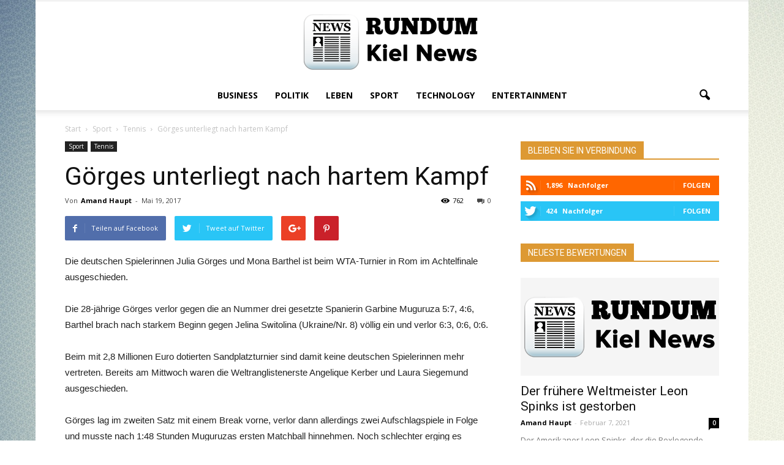

--- FILE ---
content_type: text/html; charset=UTF-8
request_url: https://rundumkiel.de/2017/05/19/goerges-unterliegt-nach-hartem-kampf/
body_size: 14040
content:
<!doctype html ><!--[if IE 8]> <html class="ie8" lang="en"> <![endif]--><!--[if IE 9]> <html class="ie9" lang="en"> <![endif]--><!--[if gt IE 8]><!--> <html lang="de-DE"> <!--<![endif]--><head> <title>Görges unterliegt nach hartem Kampf | Rundum Kiel News</title> <meta charset="UTF-8" /> <meta name="viewport" content="width=device-width, initial-scale=1.0"> <meta name='robots' content='max-image-preview:large' /><meta name="author" content="Amand Haupt"><meta name="description" content="Die deutschen Spielerinnen Julia Görges und Mona Barthel ist beim WTA-Turnier in Rom im Achtelfinale ausgeschieden.Die 28-jährige Görges verlor gegen die an" /><link rel="canonical" href="https://rundumkiel.de/2017/05/19/goerges-unterliegt-nach-hartem-kampf/" /><link rel='dns-prefetch' href='//fonts.googleapis.com' /><link rel='stylesheet' id='wp-block-library-css' href='https://rundumkiel.de/wp-includes/css/dist/block-library/style.min.css?ver=6.5' type='text/css' media='all' /><style id='global-styles-inline-css' type='text/css'>body{--wp--preset--color--black: #000000;--wp--preset--color--cyan-bluish-gray: #abb8c3;--wp--preset--color--white: #ffffff;--wp--preset--color--pale-pink: #f78da7;--wp--preset--color--vivid-red: #cf2e2e;--wp--preset--color--luminous-vivid-orange: #ff6900;--wp--preset--color--luminous-vivid-amber: #fcb900;--wp--preset--color--light-green-cyan: #7bdcb5;--wp--preset--color--vivid-green-cyan: #00d084;--wp--preset--color--pale-cyan-blue: #8ed1fc;--wp--preset--color--vivid-cyan-blue: #0693e3;--wp--preset--color--vivid-purple: #9b51e0;--wp--preset--color--speckyblue: #4f78a4;--wp--preset--color--superdark: #222222;--wp--preset--color--mediumdark: #333333;--wp--preset--gradient--vivid-cyan-blue-to-vivid-purple: linear-gradient(135deg,rgba(6,147,227,1) 0%,rgb(155,81,224) 100%);--wp--preset--gradient--light-green-cyan-to-vivid-green-cyan: linear-gradient(135deg,rgb(122,220,180) 0%,rgb(0,208,130) 100%);--wp--preset--gradient--luminous-vivid-amber-to-luminous-vivid-orange: linear-gradient(135deg,rgba(252,185,0,1) 0%,rgba(255,105,0,1) 100%);--wp--preset--gradient--luminous-vivid-orange-to-vivid-red: linear-gradient(135deg,rgba(255,105,0,1) 0%,rgb(207,46,46) 100%);--wp--preset--gradient--very-light-gray-to-cyan-bluish-gray: linear-gradient(135deg,rgb(238,238,238) 0%,rgb(169,184,195) 100%);--wp--preset--gradient--cool-to-warm-spectrum: linear-gradient(135deg,rgb(74,234,220) 0%,rgb(151,120,209) 20%,rgb(207,42,186) 40%,rgb(238,44,130) 60%,rgb(251,105,98) 80%,rgb(254,248,76) 100%);--wp--preset--gradient--blush-light-purple: linear-gradient(135deg,rgb(255,206,236) 0%,rgb(152,150,240) 100%);--wp--preset--gradient--blush-bordeaux: linear-gradient(135deg,rgb(254,205,165) 0%,rgb(254,45,45) 50%,rgb(107,0,62) 100%);--wp--preset--gradient--luminous-dusk: linear-gradient(135deg,rgb(255,203,112) 0%,rgb(199,81,192) 50%,rgb(65,88,208) 100%);--wp--preset--gradient--pale-ocean: linear-gradient(135deg,rgb(255,245,203) 0%,rgb(182,227,212) 50%,rgb(51,167,181) 100%);--wp--preset--gradient--electric-grass: linear-gradient(135deg,rgb(202,248,128) 0%,rgb(113,206,126) 100%);--wp--preset--gradient--midnight: linear-gradient(135deg,rgb(2,3,129) 0%,rgb(40,116,252) 100%);--wp--preset--font-size--small: 13px;--wp--preset--font-size--medium: 20px;--wp--preset--font-size--large: 36px;--wp--preset--font-size--x-large: 42px;--wp--preset--spacing--20: 0.44rem;--wp--preset--spacing--30: 0.67rem;--wp--preset--spacing--40: 1rem;--wp--preset--spacing--50: 1.5rem;--wp--preset--spacing--60: 2.25rem;--wp--preset--spacing--70: 3.38rem;--wp--preset--spacing--80: 5.06rem;--wp--preset--shadow--natural: 6px 6px 9px rgba(0, 0, 0, 0.2);--wp--preset--shadow--deep: 12px 12px 50px rgba(0, 0, 0, 0.4);--wp--preset--shadow--sharp: 6px 6px 0px rgba(0, 0, 0, 0.2);--wp--preset--shadow--outlined: 6px 6px 0px -3px rgba(255, 255, 255, 1), 6px 6px rgba(0, 0, 0, 1);--wp--preset--shadow--crisp: 6px 6px 0px rgba(0, 0, 0, 1);}body { margin: 0; }.wp-site-blocks > .alignleft { float: left; margin-right: 2em; }.wp-site-blocks > .alignright { float: right; margin-left: 2em; }.wp-site-blocks > .aligncenter { justify-content: center; margin-left: auto; margin-right: auto; }:where(.is-layout-flex){gap: 0.5em;}:where(.is-layout-grid){gap: 0.5em;}body .is-layout-flow > .alignleft{float: left;margin-inline-start: 0;margin-inline-end: 2em;}body .is-layout-flow > .alignright{float: right;margin-inline-start: 2em;margin-inline-end: 0;}body .is-layout-flow > .aligncenter{margin-left: auto !important;margin-right: auto !important;}body .is-layout-constrained > .alignleft{float: left;margin-inline-start: 0;margin-inline-end: 2em;}body .is-layout-constrained > .alignright{float: right;margin-inline-start: 2em;margin-inline-end: 0;}body .is-layout-constrained > .aligncenter{margin-left: auto !important;margin-right: auto !important;}body .is-layout-constrained > :where(:not(.alignleft):not(.alignright):not(.alignfull)){max-width: var(--wp--style--global--content-size);margin-left: auto !important;margin-right: auto !important;}body .is-layout-constrained > .alignwide{max-width: var(--wp--style--global--wide-size);}body .is-layout-flex{display: flex;}body .is-layout-flex{flex-wrap: wrap;align-items: center;}body .is-layout-flex > *{margin: 0;}body .is-layout-grid{display: grid;}body .is-layout-grid > *{margin: 0;}body{padding-top: 0px;padding-right: 0px;padding-bottom: 0px;padding-left: 0px;}a:where(:not(.wp-element-button)){text-decoration: underline;}.wp-element-button, .wp-block-button__link{background-color: #32373c;border-width: 0;color: #fff;font-family: inherit;font-size: inherit;line-height: inherit;padding: calc(0.667em + 2px) calc(1.333em + 2px);text-decoration: none;}.has-black-color{color: var(--wp--preset--color--black) !important;}.has-cyan-bluish-gray-color{color: var(--wp--preset--color--cyan-bluish-gray) !important;}.has-white-color{color: var(--wp--preset--color--white) !important;}.has-pale-pink-color{color: var(--wp--preset--color--pale-pink) !important;}.has-vivid-red-color{color: var(--wp--preset--color--vivid-red) !important;}.has-luminous-vivid-orange-color{color: var(--wp--preset--color--luminous-vivid-orange) !important;}.has-luminous-vivid-amber-color{color: var(--wp--preset--color--luminous-vivid-amber) !important;}.has-light-green-cyan-color{color: var(--wp--preset--color--light-green-cyan) !important;}.has-vivid-green-cyan-color{color: var(--wp--preset--color--vivid-green-cyan) !important;}.has-pale-cyan-blue-color{color: var(--wp--preset--color--pale-cyan-blue) !important;}.has-vivid-cyan-blue-color{color: var(--wp--preset--color--vivid-cyan-blue) !important;}.has-vivid-purple-color{color: var(--wp--preset--color--vivid-purple) !important;}.has-speckyblue-color{color: var(--wp--preset--color--speckyblue) !important;}.has-superdark-color{color: var(--wp--preset--color--superdark) !important;}.has-mediumdark-color{color: var(--wp--preset--color--mediumdark) !important;}.has-black-background-color{background-color: var(--wp--preset--color--black) !important;}.has-cyan-bluish-gray-background-color{background-color: var(--wp--preset--color--cyan-bluish-gray) !important;}.has-white-background-color{background-color: var(--wp--preset--color--white) !important;}.has-pale-pink-background-color{background-color: var(--wp--preset--color--pale-pink) !important;}.has-vivid-red-background-color{background-color: var(--wp--preset--color--vivid-red) !important;}.has-luminous-vivid-orange-background-color{background-color: var(--wp--preset--color--luminous-vivid-orange) !important;}.has-luminous-vivid-amber-background-color{background-color: var(--wp--preset--color--luminous-vivid-amber) !important;}.has-light-green-cyan-background-color{background-color: var(--wp--preset--color--light-green-cyan) !important;}.has-vivid-green-cyan-background-color{background-color: var(--wp--preset--color--vivid-green-cyan) !important;}.has-pale-cyan-blue-background-color{background-color: var(--wp--preset--color--pale-cyan-blue) !important;}.has-vivid-cyan-blue-background-color{background-color: var(--wp--preset--color--vivid-cyan-blue) !important;}.has-vivid-purple-background-color{background-color: var(--wp--preset--color--vivid-purple) !important;}.has-speckyblue-background-color{background-color: var(--wp--preset--color--speckyblue) !important;}.has-superdark-background-color{background-color: var(--wp--preset--color--superdark) !important;}.has-mediumdark-background-color{background-color: var(--wp--preset--color--mediumdark) !important;}.has-black-border-color{border-color: var(--wp--preset--color--black) !important;}.has-cyan-bluish-gray-border-color{border-color: var(--wp--preset--color--cyan-bluish-gray) !important;}.has-white-border-color{border-color: var(--wp--preset--color--white) !important;}.has-pale-pink-border-color{border-color: var(--wp--preset--color--pale-pink) !important;}.has-vivid-red-border-color{border-color: var(--wp--preset--color--vivid-red) !important;}.has-luminous-vivid-orange-border-color{border-color: var(--wp--preset--color--luminous-vivid-orange) !important;}.has-luminous-vivid-amber-border-color{border-color: var(--wp--preset--color--luminous-vivid-amber) !important;}.has-light-green-cyan-border-color{border-color: var(--wp--preset--color--light-green-cyan) !important;}.has-vivid-green-cyan-border-color{border-color: var(--wp--preset--color--vivid-green-cyan) !important;}.has-pale-cyan-blue-border-color{border-color: var(--wp--preset--color--pale-cyan-blue) !important;}.has-vivid-cyan-blue-border-color{border-color: var(--wp--preset--color--vivid-cyan-blue) !important;}.has-vivid-purple-border-color{border-color: var(--wp--preset--color--vivid-purple) !important;}.has-speckyblue-border-color{border-color: var(--wp--preset--color--speckyblue) !important;}.has-superdark-border-color{border-color: var(--wp--preset--color--superdark) !important;}.has-mediumdark-border-color{border-color: var(--wp--preset--color--mediumdark) !important;}.has-vivid-cyan-blue-to-vivid-purple-gradient-background{background: var(--wp--preset--gradient--vivid-cyan-blue-to-vivid-purple) !important;}.has-light-green-cyan-to-vivid-green-cyan-gradient-background{background: var(--wp--preset--gradient--light-green-cyan-to-vivid-green-cyan) !important;}.has-luminous-vivid-amber-to-luminous-vivid-orange-gradient-background{background: var(--wp--preset--gradient--luminous-vivid-amber-to-luminous-vivid-orange) !important;}.has-luminous-vivid-orange-to-vivid-red-gradient-background{background: var(--wp--preset--gradient--luminous-vivid-orange-to-vivid-red) !important;}.has-very-light-gray-to-cyan-bluish-gray-gradient-background{background: var(--wp--preset--gradient--very-light-gray-to-cyan-bluish-gray) !important;}.has-cool-to-warm-spectrum-gradient-background{background: var(--wp--preset--gradient--cool-to-warm-spectrum) !important;}.has-blush-light-purple-gradient-background{background: var(--wp--preset--gradient--blush-light-purple) !important;}.has-blush-bordeaux-gradient-background{background: var(--wp--preset--gradient--blush-bordeaux) !important;}.has-luminous-dusk-gradient-background{background: var(--wp--preset--gradient--luminous-dusk) !important;}.has-pale-ocean-gradient-background{background: var(--wp--preset--gradient--pale-ocean) !important;}.has-electric-grass-gradient-background{background: var(--wp--preset--gradient--electric-grass) !important;}.has-midnight-gradient-background{background: var(--wp--preset--gradient--midnight) !important;}.has-small-font-size{font-size: var(--wp--preset--font-size--small) !important;}.has-medium-font-size{font-size: var(--wp--preset--font-size--medium) !important;}.has-large-font-size{font-size: var(--wp--preset--font-size--large) !important;}.has-x-large-font-size{font-size: var(--wp--preset--font-size--x-large) !important;}
.wp-block-navigation a:where(:not(.wp-element-button)){color: inherit;}
:where(.wp-block-post-template.is-layout-flex){gap: 1.25em;}:where(.wp-block-post-template.is-layout-grid){gap: 1.25em;}
:where(.wp-block-columns.is-layout-flex){gap: 2em;}:where(.wp-block-columns.is-layout-grid){gap: 2em;}
.wp-block-pullquote{font-size: 1.5em;line-height: 1.6;}</style><link rel='stylesheet' id='parent-style-css' href='https://rundumkiel.de/wp-content/themes/Newspaper/style.css?ver=6.5' type='text/css' media='all' /><link rel='stylesheet' id='child-style-css' href='https://rundumkiel.de/wp-content/themes/child-theme-for-blog/style.css?ver=6.5' type='text/css' media='all' /><link rel='stylesheet' id='google_font_open_sans-css' href='https://fonts.googleapis.com/css?family=Open+Sans%3A300italic%2C400italic%2C600italic%2C400%2C600%2C700&#038;ver=6.5' type='text/css' media='all' /><link rel='stylesheet' id='google_font_roboto-css' href='https://fonts.googleapis.com/css?family=Roboto%3A500%2C400italic%2C700%2C900%2C500italic%2C400%2C300&#038;ver=6.5' type='text/css' media='all' /><link rel='stylesheet' id='js_composer_front-css' href='https://rundumkiel.de/wp-content/plugins/js_composer/assets/css/js_composer.min.css?ver=4.12.1' type='text/css' media='all' /><link rel='stylesheet' id='td-theme-css' href='https://rundumkiel.de/wp-content/themes/child-theme-for-blog/style.css?ver=7.4' type='text/css' media='all' /><script type="text/javascript" src="https://rundumkiel.de/wp-includes/js/jquery/jquery.min.js?ver=3.7.1" id="jquery-core-js"></script><script type="text/javascript" src="https://rundumkiel.de/wp-includes/js/jquery/jquery-migrate.min.js?ver=3.4.1" id="jquery-migrate-js"></script><!--[if lt IE 9]><script src="https://html5shim.googlecode.com/svn/trunk/html5.js"></script><![endif]--> <meta name="generator" content="Powered by Visual Composer - drag and drop page builder for WordPress."/><!--[if lte IE 9]><link rel="stylesheet" type="text/css" href="https://rundumkiel.de/wp-content/plugins/js_composer/assets/css/vc_lte_ie9.min.css" media="screen"><![endif]--><!--[if IE 8]><link rel="stylesheet" type="text/css" href="https://rundumkiel.de/wp-content/plugins/js_composer/assets/css/vc-ie8.min.css" media="screen"><![endif]--><script> var tdBlocksArray = []; //here we store all the items for the current page //td_block class - each ajax block uses a object of this class for requests function tdBlock() { this.id = ''; this.block_type = 1; //block type id (1-234 etc) this.atts = ''; this.td_column_number = ''; this.td_current_page = 1; // this.post_count = 0; //from wp this.found_posts = 0; //from wp this.max_num_pages = 0; //from wp this.td_filter_value = ''; //current live filter value this.is_ajax_running = false; this.td_user_action = ''; // load more or infinite loader (used by the animation) this.header_color = ''; this.ajax_pagination_infinite_stop = ''; //show load more at page x } // td_js_generator - mini detector (function(){ var htmlTag = document.getElementsByTagName("html")[0]; if ( navigator.userAgent.indexOf("MSIE 10.0") > -1 ) { htmlTag.className += ' ie10'; } if ( !!navigator.userAgent.match(/Trident.*rv\:11\./) ) { htmlTag.className += ' ie11'; } if ( /(iPad|iPhone|iPod)/g.test(navigator.userAgent) ) { htmlTag.className += ' td-md-is-ios'; } var user_agent = navigator.userAgent.toLowerCase(); if ( user_agent.indexOf("android") > -1 ) { htmlTag.className += ' td-md-is-android'; } if ( -1 !== navigator.userAgent.indexOf('Mac OS X') ) { htmlTag.className += ' td-md-is-os-x'; } if ( /chrom(e|ium)/.test(navigator.userAgent.toLowerCase()) ) { htmlTag.className += ' td-md-is-chrome'; } if ( -1 !== navigator.userAgent.indexOf('Firefox') ) { htmlTag.className += ' td-md-is-firefox'; } if ( -1 !== navigator.userAgent.indexOf('Safari') && -1 === navigator.userAgent.indexOf('Chrome') ) { htmlTag.className += ' td-md-is-safari'; } })(); var tdLocalCache = {}; ( function () { "use strict"; tdLocalCache = { data: {}, remove: function (resource_id) { delete tdLocalCache.data[resource_id]; }, exist: function (resource_id) { return tdLocalCache.data.hasOwnProperty(resource_id) && tdLocalCache.data[resource_id] !== null; }, get: function (resource_id) { return tdLocalCache.data[resource_id]; }, set: function (resource_id, cachedData) { tdLocalCache.remove(resource_id); tdLocalCache.data[resource_id] = cachedData; } }; })();
var td_viewport_interval_list=[{"limitBottom":767,"sidebarWidth":228},{"limitBottom":1018,"sidebarWidth":300},{"limitBottom":1140,"sidebarWidth":324}];
var td_animation_stack_effect="type0";
var tds_animation_stack=true;
var td_animation_stack_specific_selectors=".entry-thumb, img";
var td_animation_stack_general_selectors=".td-animation-stack img, .post img";
var td_ajax_url="https:\/\/rundumkiel.de\/wp-admin\/admin-ajax.php?td_theme_name=Newspaper&v=7.4";
var td_get_template_directory_uri="https:\/\/rundumkiel.de\/wp-content\/themes\/Newspaper";
var tds_snap_menu="";
var tds_logo_on_sticky="";
var tds_header_style="10";
var td_please_wait="Bitte warten...";
var td_email_user_pass_incorrect="Benutzername oder Passwort falsch!";
var td_email_user_incorrect="Email oder Benutzername falsch!";
var td_email_incorrect="E-Mail nicht korrekt!";
var tds_more_articles_on_post_enable="";
var tds_more_articles_on_post_time_to_wait="";
var tds_more_articles_on_post_pages_distance_from_top=0;
var tds_theme_color_site_wide="#dd9933";
var tds_smart_sidebar="";
var tdThemeName="Newspaper";
var td_magnific_popup_translation_tPrev="Vorherige (Pfeiltaste links)";
var td_magnific_popup_translation_tNext="Weiter (rechte Pfeiltaste)";
var td_magnific_popup_translation_tCounter="%curr% von %total%";
var td_magnific_popup_translation_ajax_tError="Der Inhalt von %url% konnte nicht geladen werden.";
var td_magnific_popup_translation_image_tError="Das Bild #%curr% konnte nicht geladen werden.";
var td_ad_background_click_link="";
var td_ad_background_click_target="";</script><style>
body {	background-image:url("https://rundumkiel.de/wp-content/uploads/2016/08/background_leaf_light_bright_colors_18449_1920x1200.jpg");	background-attachment:fixed;
}
.td-header-wrap .black-menu .sf-menu > .current-menu-item > a, .td-header-wrap .black-menu .sf-menu > .current-menu-ancestor > a, .td-header-wrap .black-menu .sf-menu > .current-category-ancestor > a, .td-header-wrap .black-menu .sf-menu > li > a:hover, .td-header-wrap .black-menu .sf-menu > .sfHover > a, .td-header-style-12 .td-header-menu-wrap-full, .sf-menu > .current-menu-item > a:after, .sf-menu > .current-menu-ancestor > a:after, .sf-menu > .current-category-ancestor > a:after, .sf-menu > li:hover > a:after, .sf-menu > .sfHover > a:after, .sf-menu ul .td-menu-item > a:hover, .sf-menu ul .sfHover > a, .sf-menu ul .current-menu-ancestor > a, .sf-menu ul .current-category-ancestor > a, .sf-menu ul .current-menu-item > a, .td-header-style-12 .td-affix, .header-search-wrap .td-drop-down-search:after, .header-search-wrap .td-drop-down-search .btn:hover, input[type=submit]:hover, .td-read-more a, .td-post-category:hover, .td-grid-style-1.td-hover-1 .td-big-grid-post:hover .td-post-category, .td-grid-style-5.td-hover-1 .td-big-grid-post:hover .td-post-category, .td_top_authors .td-active .td-author-post-count, .td_top_authors .td-active .td-author-comments-count, .td_top_authors .td_mod_wrap:hover .td-author-post-count, .td_top_authors .td_mod_wrap:hover .td-author-comments-count, .td-404-sub-sub-title a:hover, .td-search-form-widget .wpb_button:hover, .td-rating-bar-wrap div, .td_category_template_3 .td-current-sub-category, .dropcap, .td_wrapper_video_playlist .td_video_controls_playlist_wrapper, .wpb_default, .wpb_default:hover, .td-left-smart-list:hover, .td-right-smart-list:hover, .woocommerce-checkout .woocommerce input.button:hover, .woocommerce-page .woocommerce a.button:hover, .woocommerce-account div.woocommerce .button:hover, #bbpress-forums button:hover, .bbp_widget_login .button:hover, .td-footer-wrapper .td-post-category, .td-footer-wrapper .widget_product_search input[type="submit"]:hover, .woocommerce .product a.button:hover, .woocommerce .product #respond input#submit:hover, .woocommerce .checkout input#place_order:hover, .woocommerce .woocommerce.widget .button:hover, .single-product .product .summary .cart .button:hover, .woocommerce-cart .woocommerce table.cart .button:hover, .woocommerce-cart .woocommerce .shipping-calculator-form .button:hover, .td-next-prev-wrap a:hover, .td-load-more-wrap a:hover, .td-post-small-box a:hover, .page-nav .current, .page-nav:first-child > div, .td_category_template_8 .td-category-header .td-category a.td-current-sub-category, .td_category_template_4 .td-category-siblings .td-category a:hover, #bbpress-forums .bbp-pagination .current, #bbpress-forums #bbp-single-user-details #bbp-user-navigation li.current a, .td-theme-slider:hover .slide-meta-cat a, a.vc_btn-black:hover, .td-trending-now-wrapper:hover .td-trending-now-title, .td-scroll-up, .td-smart-list-button:hover, .td-weather-information:before, .td-weather-week:before, .td_block_exchange .td-exchange-header:before, .td_block_big_grid_9.td-grid-style-1 .td-post-category, .td_block_big_grid_9.td-grid-style-5 .td-post-category, .td-grid-style-6.td-hover-1 .td-module-thumb:after { background-color: #dd9933; } .woocommerce .woocommerce-message .button:hover, .woocommerce .woocommerce-error .button:hover, .woocommerce .woocommerce-info .button:hover { background-color: #dd9933 !important; } .woocommerce .product .onsale, .woocommerce.widget .ui-slider .ui-slider-handle { background: none #dd9933; } .woocommerce.widget.widget_layered_nav_filters ul li a { background: none repeat scroll 0 0 #dd9933 !important; } a, cite a:hover, .td_mega_menu_sub_cats .cur-sub-cat, .td-mega-span h3 a:hover, .td_mod_mega_menu:hover .entry-title a, .header-search-wrap .result-msg a:hover, .top-header-menu li a:hover, .top-header-menu .current-menu-item > a, .top-header-menu .current-menu-ancestor > a, .top-header-menu .current-category-ancestor > a, .td-social-icon-wrap > a:hover, .td-header-sp-top-widget .td-social-icon-wrap a:hover, .td-page-content blockquote p, .td-post-content blockquote p, .mce-content-body blockquote p, .comment-content blockquote p, .wpb_text_column blockquote p, .td_block_text_with_title blockquote p, .td_module_wrap:hover .entry-title a, .td-subcat-filter .td-subcat-list a:hover, .td-subcat-filter .td-subcat-dropdown a:hover, .td_quote_on_blocks, .dropcap2, .dropcap3, .td_top_authors .td-active .td-authors-name a, .td_top_authors .td_mod_wrap:hover .td-authors-name a, .td-post-next-prev-content a:hover, .author-box-wrap .td-author-social a:hover, .td-author-name a:hover, .td-author-url a:hover, .td_mod_related_posts:hover h3 > a, .td-post-template-11 .td-related-title .td-related-left:hover, .td-post-template-11 .td-related-title .td-related-right:hover, .td-post-template-11 .td-related-title .td-cur-simple-item, .td-post-template-11 .td_block_related_posts .td-next-prev-wrap a:hover, .comment-reply-link:hover, .logged-in-as a:hover, #cancel-comment-reply-link:hover, .td-search-query, .td-category-header .td-pulldown-category-filter-link:hover, .td-category-siblings .td-subcat-dropdown a:hover, .td-category-siblings .td-subcat-dropdown a.td-current-sub-category, .widget a:hover, .widget_calendar tfoot a:hover, .woocommerce a.added_to_cart:hover, #bbpress-forums li.bbp-header .bbp-reply-content span a:hover, #bbpress-forums .bbp-forum-freshness a:hover, #bbpress-forums .bbp-topic-freshness a:hover, #bbpress-forums .bbp-forums-list li a:hover, #bbpress-forums .bbp-forum-title:hover, #bbpress-forums .bbp-topic-permalink:hover, #bbpress-forums .bbp-topic-started-by a:hover, #bbpress-forums .bbp-topic-started-in a:hover, #bbpress-forums .bbp-body .super-sticky li.bbp-topic-title .bbp-topic-permalink, #bbpress-forums .bbp-body .sticky li.bbp-topic-title .bbp-topic-permalink, .widget_display_replies .bbp-author-name, .widget_display_topics .bbp-author-name, .footer-text-wrap .footer-email-wrap a, .td-subfooter-menu li a:hover, .footer-social-wrap a:hover, a.vc_btn-black:hover, .td-smart-list-dropdown-wrap .td-smart-list-button:hover, .td_module_17 .td-read-more a:hover, .td_module_18 .td-read-more a:hover, .td_module_19 .td-post-author-name a:hover, .td-instagram-user a { color: #dd9933; } a.vc_btn-black.vc_btn_square_outlined:hover, a.vc_btn-black.vc_btn_outlined:hover, .td-mega-menu-page .wpb_content_element ul li a:hover { color: #dd9933 !important; } .td-next-prev-wrap a:hover, .td-load-more-wrap a:hover, .td-post-small-box a:hover, .page-nav .current, .page-nav:first-child > div, .td_category_template_8 .td-category-header .td-category a.td-current-sub-category, .td_category_template_4 .td-category-siblings .td-category a:hover, #bbpress-forums .bbp-pagination .current, .post .td_quote_box, .page .td_quote_box, a.vc_btn-black:hover { border-color: #dd9933; } .td_wrapper_video_playlist .td_video_currently_playing:after { border-color: #dd9933 !important; } .header-search-wrap .td-drop-down-search:before { border-color: transparent transparent #dd9933 transparent; } .block-title > span, .block-title > a, .block-title > label, .widgettitle, .widgettitle:after, .td-trending-now-title, .td-trending-now-wrapper:hover .td-trending-now-title, .wpb_tabs li.ui-tabs-active a, .wpb_tabs li:hover a, .vc_tta-container .vc_tta-color-grey.vc_tta-tabs-position-top.vc_tta-style-classic .vc_tta-tabs-container .vc_tta-tab.vc_active > a, .vc_tta-container .vc_tta-color-grey.vc_tta-tabs-position-top.vc_tta-style-classic .vc_tta-tabs-container .vc_tta-tab:hover > a, .td-related-title .td-cur-simple-item, .woocommerce .product .products h2, .td-subcat-filter .td-subcat-dropdown:hover .td-subcat-more {	background-color: #dd9933; } .woocommerce div.product .woocommerce-tabs ul.tabs li.active {	background-color: #dd9933 !important; } .block-title, .td-related-title, .wpb_tabs .wpb_tabs_nav, .vc_tta-container .vc_tta-color-grey.vc_tta-tabs-position-top.vc_tta-style-classic .vc_tta-tabs-container, .woocommerce div.product .woocommerce-tabs ul.tabs:before { border-color: #dd9933; } .td_block_wrap .td-subcat-item .td-cur-simple-item { color: #dd9933;	} .td-grid-style-4 .entry-title { background-color: rgba(221, 153, 51, 0.7); }</style><noscript><style type="text/css"> .wpb_animate_when_almost_visible { opacity: 1; }</style></noscript></head><body data-rsssl=1 class="post-template-default single single-post postid-18166 single-format-standard goerges-unterliegt-nach-hartem-kampf wpb-js-composer js-comp-ver-4.12.1 vc_responsive td-animation-stack-type0 td-boxed-layout" itemscope="itemscope" itemtype="https://schema.org/WebPage"> <div class="td-scroll-up"><i class="td-icon-menu-up"></i></div> <div class="td-menu-background"></div><div id="td-mobile-nav"> <div class="td-mobile-container"> <div class="td-menu-socials-wrap"> <div class="td-menu-socials"> </div> <div class="td-mobile-close"> <a href="#"><i class="td-icon-close-mobile"></i></a> </div> </div> <div class="td-mobile-content"> <div class="menu-header-menu-container"><ul id="menu-header-menu" class="td-mobile-main-menu"><li id="menu-item-24085" class="menu-item menu-item-type-taxonomy menu-item-object-category menu-item-first menu-item-24085"><a href="https://rundumkiel.de/category/business/">Business</a></li><li id="menu-item-24086" class="menu-item menu-item-type-taxonomy menu-item-object-category menu-item-24086"><a href="https://rundumkiel.de/category/politik/">Politik</a></li><li id="menu-item-24087" class="menu-item menu-item-type-taxonomy menu-item-object-category menu-item-24087"><a href="https://rundumkiel.de/category/leben/">Leben</a></li><li id="menu-item-24088" class="menu-item menu-item-type-taxonomy menu-item-object-category current-post-ancestor menu-item-24088"><a href="https://rundumkiel.de/category/sport/">Sport</a></li><li id="menu-item-24090" class="menu-item menu-item-type-taxonomy menu-item-object-category menu-item-24090"><a href="https://rundumkiel.de/category/technology/">Technology</a></li><li id="menu-item-24089" class="menu-item menu-item-type-taxonomy menu-item-object-category menu-item-24089"><a href="https://rundumkiel.de/category/entertainment/">Entertainment</a></li></ul></div> </div> </div> </div> <div class="td-search-background"></div><div class="td-search-wrap-mob"><div class="td-drop-down-search" aria-labelledby="td-header-search-button"><form method="get" class="td-search-form" action="https://rundumkiel.de/"><div class="td-search-close"><a href="#"><i class="td-icon-close-mobile"></i></a></div><div role="search" class="td-search-input"><span>Suche</span><input id="td-header-search-mob" type="text" value="" name="s" autocomplete="off" /></div></form><div id="td-aj-search-mob"></div></div></div> <div id="td-outer-wrap"> <div class="td-header-wrap td-header-style-10"><div class="td-header-top-menu-full"><div class="td-container td-header-row td-header-top-menu"> <div class="top-bar-style-1"> <div class="td-header-sp-top-menu"></div> </div> <div id="login-form" class="white-popup-block mfp-hide mfp-with-anim"> <div class="td-login-wrap"> <a href="#" class="td-back-button"><i class="td-icon-modal-back"></i></a> <div id="td-login-div" class="td-login-form-div td-display-block"> <div class="td-login-panel-title">Sign in</div> <div class="td-login-panel-descr">Herzlich Willkommen! Loggen Sie sich in Ihrem Konto ein</div> <div class="td_display_err"></div> <div class="td-login-inputs"><input class="td-login-input" type="text" name="login_email" id="login_email" value="" required><label>Ihr Benutzername</label></div> <div class="td-login-inputs"><input class="td-login-input" type="password" name="login_pass" id="login_pass" value="" required><label>Ihr Passwort</label></div> <input type="button" name="login_button" id="login_button" class="wpb_button btn td-login-button" value="Login"> <div class="td-login-info-text"><a href="#" id="forgot-pass-link">Forgot your password? Get help</a></div> </div> <div id="td-forgot-pass-div" class="td-login-form-div td-display-none"> <div class="td-login-panel-title">Password recovery</div> <div class="td-login-panel-descr">Passwort zurücksetzen</div> <div class="td_display_err"></div> <div class="td-login-inputs"><input class="td-login-input" type="text" name="forgot_email" id="forgot_email" value="" required><label>Ihre E-Mail</label></div> <input type="button" name="forgot_button" id="forgot_button" class="wpb_button btn td-login-button" value="Send My Password"> <div class="td-login-info-text">Ein Passwort wird Ihnen per E-Mail zugeschickt.</div> </div> </div> </div> </div></div> <div class="td-banner-wrap-full td-logo-wrap-full "> <div class="td-header-sp-logo"> <a class="td-main-logo" href="https://rundumkiel.de/"><img class="td-retina-data" data-retina="https://rundumkiel.de/wp-content/uploads/2016/08/rundum-black.png" src="https://rundumkiel.de/wp-content/uploads/2016/08/rundum-black.png" alt=""/><span class="td-visual-hidden">Rundum Kiel News</span></a> </div> </div><div class="td-header-menu-wrap-full"><div class="td-header-menu-wrap td-header-gradient"><div class="td-container td-header-row td-header-main-menu"><div id="td-header-menu" role="navigation"> <div id="td-top-mobile-toggle"><a href="#"><i class="td-icon-font td-icon-mobile"></i></a></div> <div class="td-main-menu-logo td-logo-in-header"> <a class="td-main-logo" href="https://rundumkiel.de/"> <img class="td-retina-data" data-retina="https://rundumkiel.de/wp-content/uploads/2016/08/rundum-black.png" src="https://rundumkiel.de/wp-content/uploads/2016/08/rundum-black.png" alt=""/> </a> </div> <div class="menu-header-menu-container"><ul id="menu-header-menu-1" class="sf-menu"><li class="menu-item menu-item-type-taxonomy menu-item-object-category menu-item-first td-menu-item td-normal-menu menu-item-24085"><a href="https://rundumkiel.de/category/business/">Business</a></li><li class="menu-item menu-item-type-taxonomy menu-item-object-category td-menu-item td-normal-menu menu-item-24086"><a href="https://rundumkiel.de/category/politik/">Politik</a></li><li class="menu-item menu-item-type-taxonomy menu-item-object-category td-menu-item td-normal-menu menu-item-24087"><a href="https://rundumkiel.de/category/leben/">Leben</a></li><li class="menu-item menu-item-type-taxonomy menu-item-object-category current-post-ancestor td-menu-item td-normal-menu menu-item-24088"><a href="https://rundumkiel.de/category/sport/">Sport</a></li><li class="menu-item menu-item-type-taxonomy menu-item-object-category td-menu-item td-normal-menu menu-item-24090"><a href="https://rundumkiel.de/category/technology/">Technology</a></li><li class="menu-item menu-item-type-taxonomy menu-item-object-category td-menu-item td-normal-menu menu-item-24089"><a href="https://rundumkiel.de/category/entertainment/">Entertainment</a></li></ul></div></div><div class="td-search-wrapper"> <div id="td-top-search"> <div class="header-search-wrap"> <div class="dropdown header-search"> <a id="td-header-search-button" href="#" role="button" class="dropdown-toggle " data-toggle="dropdown"><i class="td-icon-search"></i></a> <a id="td-header-search-button-mob" href="#" role="button" class="dropdown-toggle " data-toggle="dropdown"><i class="td-icon-search"></i></a> </div> </div> </div></div><div class="header-search-wrap"><div class="dropdown header-search"><div class="td-drop-down-search" aria-labelledby="td-header-search-button"><form method="get" class="td-search-form" action="https://rundumkiel.de/"><div role="search" class="td-head-form-search-wrap"><input id="td-header-search" type="text" value="" name="s" autocomplete="off" /><input class="wpb_button wpb_btn-inverse btn" type="submit" id="td-header-search-top" value="Suche" /></div></form><div id="td-aj-search"></div></div></div></div></div></div></div> <div class="td-banner-wrap-full td-banner-bg"> <div class="td-container-header td-header-row td-header-header"> <div class="td-header-sp-recs"> <div class="td-header-rec-wrap"> </div> </div> </div> </div></div><div class="td-main-content-wrap"> <div class="td-container td-post-template-default "> <div class="td-crumb-container"><div class="entry-crumbs"><span itemscope itemtype="http://data-vocabulary.org/Breadcrumb"><a title="" class="entry-crumb" itemprop="url" href="https://rundumkiel.de/"><span itemprop="title">Start</span></a></span> <i class="td-icon-right td-bread-sep"></i> <span itemscope itemtype="http://data-vocabulary.org/Breadcrumb"><a title="Lesen Sie alle Beiträge in Sport" class="entry-crumb" itemprop="url" href="https://rundumkiel.de/category/sport/"><span itemprop="title">Sport</span></a></span> <i class="td-icon-right td-bread-sep"></i> <span itemscope itemtype="http://data-vocabulary.org/Breadcrumb"><a title="Lesen Sie alle Beiträge in Tennis" class="entry-crumb" itemprop="url" href="https://rundumkiel.de/category/sport/tennis/"><span itemprop="title">Tennis</span></a></span> <i class="td-icon-right td-bread-sep td-bred-no-url-last"></i> <span class="td-bred-no-url-last" itemscope itemtype="http://data-vocabulary.org/Breadcrumb"><meta itemprop="title" content = "Görges unterliegt nach hartem Kampf"><meta itemprop="url" content = "https://rundumkiel.de/2017/05/19/goerges-unterliegt-nach-hartem-kampf/">Görges unterliegt nach hartem Kampf</span></div></div> <div class="td-pb-row"> <div class="td-pb-span8 td-main-content" role="main"> <div class="td-ss-main-content"> <article id="post-18166" class="post-18166 post type-post status-publish format-standard hentry category-tennis" itemscope itemtype="https://schema.org/Article"> <div class="td-post-header"> <ul class="td-category"><li class="entry-category"><a href="https://rundumkiel.de/category/sport/">Sport</a></li><li class="entry-category"><a href="https://rundumkiel.de/category/sport/tennis/">Tennis</a></li></ul> <header class="td-post-title"> <h1 class="entry-title">Görges unterliegt nach hartem Kampf</h1> <div class="td-module-meta-info"> <div class="td-post-author-name"><div class="td-author-by">Von</div> <a href="https://rundumkiel.de/author/amand-haupt/">Amand Haupt</a><div class="td-author-line"> - </div> </div> <span class="td-post-date"><time class="entry-date updated td-module-date" datetime="2017-05-19T05:26:37+00:00" >Mai 19, 2017</time></span> <div class="td-post-comments"><a href="https://rundumkiel.de/2017/05/19/goerges-unterliegt-nach-hartem-kampf/#respond"><i class="td-icon-comments"></i>0</a></div> <div class="td-post-views"><i class="td-icon-views"></i><span class="td-nr-views-18166">762</span></div> </div> </header> </div> <div class="td-post-sharing td-post-sharing-top "><div class="td-default-sharing"> <a class="td-social-sharing-buttons td-social-facebook" href="https://www.facebook.com/sharer.php?u=https%3A%2F%2Frundumkiel.de%2F2017%2F05%2F19%2Fgoerges-unterliegt-nach-hartem-kampf%2F" onclick="window.open(this.href, 'mywin','left=50,top=50,width=600,height=350,toolbar=0'); return false;"><i class="td-icon-facebook"></i><div class="td-social-but-text">Teilen auf Facebook</div></a> <a class="td-social-sharing-buttons td-social-twitter" href="https://twitter.com/intent/tweet?text=G%C3%B6rges+unterliegt+nach+hartem+Kampf&url=https%3A%2F%2Frundumkiel.de%2F2017%2F05%2F19%2Fgoerges-unterliegt-nach-hartem-kampf%2F&via=Rundum+Kiel+News" ><i class="td-icon-twitter"></i><div class="td-social-but-text">Tweet auf Twitter</div></a> <a class="td-social-sharing-buttons td-social-google" href="https://plus.google.com/share?url=https://rundumkiel.de/2017/05/19/goerges-unterliegt-nach-hartem-kampf/" onclick="window.open(this.href, 'mywin','left=50,top=50,width=600,height=350,toolbar=0'); return false;"><i class="td-icon-googleplus"></i></a> <a class="td-social-sharing-buttons td-social-pinterest" href="https://pinterest.com/pin/create/button/?url=https://rundumkiel.de/2017/05/19/goerges-unterliegt-nach-hartem-kampf/&amp;media=&description=G%C3%B6rges+unterliegt+nach+hartem+Kampf" onclick="window.open(this.href, 'mywin','left=50,top=50,width=600,height=350,toolbar=0'); return false;"><i class="td-icon-pinterest"></i></a> <a class="td-social-sharing-buttons td-social-whatsapp" href="whatsapp://send?text=G%C3%B6rges+unterliegt+nach+hartem+Kampf%20-%20https%3A%2F%2Frundumkiel.de%2F2017%2F05%2F19%2Fgoerges-unterliegt-nach-hartem-kampf%2F" ><i class="td-icon-whatsapp"></i></a> </div></div> <div class="td-post-content"> <p>Die deutschen Spielerinnen Julia Görges und Mona Barthel ist beim WTA-Turnier in Rom im Achtelfinale ausgeschieden.</p><p>Die 28-jährige Görges verlor gegen die an Nummer drei gesetzte Spanierin Garbine Muguruza 5:7, 4:6, Barthel brach nach starkem Beginn gegen Jelina Switolina (Ukraine/Nr. 8) völlig ein und verlor 6:3, 0:6, 0:6.</p><p>Beim mit 2,8 Millionen Euro dotierten Sandplatzturnier sind damit keine deutschen Spielerinnen mehr vertreten. Bereits am Mittwoch waren die Weltranglistenerste Angelique Kerber und Laura Siegemund ausgeschieden.</p><p>Görges lag im zweiten Satz mit einem Break vorne, verlor dann allerdings zwei Aufschlagspiele in Folge und musste nach 1:48 Stunden Muguruzas ersten Matchball hinnehmen. Noch schlechter erging es Barthel, die nach ihrem Satzgewinn zwölf Spiele nacheinander verlor.</p><p><a rel="nofollow noreferrer" href="http://www.sport1.de/tennis/wta/2017/05/tennis-julia-goerges-in-rom-ausgeschieden" class="source-link">Read more on Source</a></p> </div> <footer> <div class="td-post-source-tags"> </div> <div class="td-post-sharing td-post-sharing-bottom td-with-like"><span class="td-post-share-title">TEILEN</span> <div class="td-default-sharing"> <a class="td-social-sharing-buttons td-social-facebook" href="https://www.facebook.com/sharer.php?u=https%3A%2F%2Frundumkiel.de%2F2017%2F05%2F19%2Fgoerges-unterliegt-nach-hartem-kampf%2F" onclick="window.open(this.href, 'mywin','left=50,top=50,width=600,height=350,toolbar=0'); return false;"><i class="td-icon-facebook"></i><div class="td-social-but-text">Facebook</div></a> <a class="td-social-sharing-buttons td-social-twitter" href="https://twitter.com/intent/tweet?text=G%C3%B6rges+unterliegt+nach+hartem+Kampf&url=https%3A%2F%2Frundumkiel.de%2F2017%2F05%2F19%2Fgoerges-unterliegt-nach-hartem-kampf%2F&via=Rundum+Kiel+News"><i class="td-icon-twitter"></i><div class="td-social-but-text">Twitter</div></a> <a class="td-social-sharing-buttons td-social-google" href="https://plus.google.com/share?url=https://rundumkiel.de/2017/05/19/goerges-unterliegt-nach-hartem-kampf/" onclick="window.open(this.href, 'mywin','left=50,top=50,width=600,height=350,toolbar=0'); return false;"><i class="td-icon-googleplus"></i></a> <a class="td-social-sharing-buttons td-social-pinterest" href="https://pinterest.com/pin/create/button/?url=https://rundumkiel.de/2017/05/19/goerges-unterliegt-nach-hartem-kampf/&amp;media=&description=G%C3%B6rges+unterliegt+nach+hartem+Kampf" onclick="window.open(this.href, 'mywin','left=50,top=50,width=600,height=350,toolbar=0'); return false;"><i class="td-icon-pinterest"></i></a> <a class="td-social-sharing-buttons td-social-whatsapp" href="whatsapp://send?text=G%C3%B6rges+unterliegt+nach+hartem+Kampf%20-%20https%3A%2F%2Frundumkiel.de%2F2017%2F05%2F19%2Fgoerges-unterliegt-nach-hartem-kampf%2F" ><i class="td-icon-whatsapp"></i></a> </div><div class="td-classic-sharing"><ul><li class="td-classic-facebook"><iframe frameBorder="0" src="https://www.facebook.com/plugins/like.php?href=https://rundumkiel.de/2017/05/19/goerges-unterliegt-nach-hartem-kampf/&amp;layout=button_count&amp;show_faces=false&amp;width=105&amp;action=like&amp;colorscheme=light&amp;height=21" style="border:none; overflow:hidden; width:105px; height:21px; background-color:transparent;"></iframe></li><li class="td-classic-twitter"><a href="https://twitter.com/share" class="twitter-share-button" data-url="https://rundumkiel.de/2017/05/19/goerges-unterliegt-nach-hartem-kampf/" data-text="Görges unterliegt nach hartem Kampf" data-via="" data-lang="en">tweet</a> <script>!function(d,s,id){var js,fjs=d.getElementsByTagName(s)[0];if(!d.getElementById(id)){js=d.createElement(s);js.id=id;js.src="//platform.twitter.com/widgets.js";fjs.parentNode.insertBefore(js,fjs);}}(document,"script","twitter-wjs");</script></li></ul></div></div> <div class="td-block-row td-post-next-prev"><div class="td-block-span6 td-post-prev-post"><div class="td-post-next-prev-content"><span>Vorheriger Artikel</span><a href="https://rundumkiel.de/2017/05/19/dhb-bekommt-neuen-sportdirektor/">DHB bekommt neuen Sportdirektor</a></div></div><div class="td-next-prev-separator"></div><div class="td-block-span6 td-post-next-post"><div class="td-post-next-prev-content"><span>Nächster Artikel</span><a href="https://rundumkiel.de/2017/05/20/stern-tv-umfrage-in-deutschland-fehlen-zigtausende-kitaplatze-haben-sie-damit-auch-erfahrung/">stern TV-Umfrage: In Deutschland fehlen zigtausende Kitaplätze! Haben Sie damit auch Erfahrung?</a></div></div></div> <div class="td-author-name vcard author" style="display: none"><span class="fn"><a href="https://rundumkiel.de/author/amand-haupt/">Amand Haupt</a></span></div> <span style="display: none;" itemprop="author" itemscope itemtype="https://schema.org/Person"><meta itemprop="name" content="Amand Haupt"></span><meta itemprop="datePublished" content="2017-05-19T05:26:37+00:00"><meta itemprop="dateModified" content="2017-05-20T14:02:58+00:00"><meta itemscope itemprop="mainEntityOfPage" itemType="https://schema.org/WebPage" itemid="https://rundumkiel.de/2017/05/19/goerges-unterliegt-nach-hartem-kampf/"/><span style="display: none;" itemprop="publisher" itemscope itemtype="https://schema.org/Organization"><span style="display: none;" itemprop="logo" itemscope itemtype="https://schema.org/ImageObject"><meta itemprop="url" content="https://rundumkiel.de/wp-content/uploads/2016/08/rundum-black.png"></span><meta itemprop="name" content="Rundum Kiel News"></span><meta itemprop="headline " content="Görges unterliegt nach hartem Kampf"><span style="display: none;" itemprop="image" itemscope itemtype="https://schema.org/ImageObject"><meta itemprop="url" content="https://rundumkiel.de/wp-content/themes/Newspaper/images/no-thumb/td_meta_replacement.png"><meta itemprop="width" content="1068"><meta itemprop="height" content="580"></span> </footer> </article> <div class="td_block_wrap td_block_related_posts td_uid_2_6944f4c86ebc8_rand td_with_ajax_pagination td-pb-border-top" data-td-block-uid="td_uid_2_6944f4c86ebc8" ><script>var block_td_uid_2_6944f4c86ebc8 = new tdBlock();
block_td_uid_2_6944f4c86ebc8.id = "td_uid_2_6944f4c86ebc8";
block_td_uid_2_6944f4c86ebc8.atts = '{"limit":3,"sort":"","post_ids":"","tag_slug":"","autors_id":"","installed_post_types":"","category_id":"","category_ids":"","custom_title":"","custom_url":"","show_child_cat":"","sub_cat_ajax":"","ajax_pagination":"next_prev","header_color":"","header_text_color":"","ajax_pagination_infinite_stop":"","td_column_number":3,"td_ajax_preloading":"","td_ajax_filter_type":"td_custom_related","td_ajax_filter_ids":"","td_filter_default_txt":"Alle","color_preset":"","border_top":"","class":"td_uid_2_6944f4c86ebc8_rand","el_class":"","offset":"","css":"","live_filter":"cur_post_same_categories","live_filter_cur_post_id":18166,"live_filter_cur_post_author":"2"}';
block_td_uid_2_6944f4c86ebc8.td_column_number = "3";
block_td_uid_2_6944f4c86ebc8.block_type = "td_block_related_posts";
block_td_uid_2_6944f4c86ebc8.post_count = "3";
block_td_uid_2_6944f4c86ebc8.found_posts = "412";
block_td_uid_2_6944f4c86ebc8.header_color = "";
block_td_uid_2_6944f4c86ebc8.ajax_pagination_infinite_stop = "";
block_td_uid_2_6944f4c86ebc8.max_num_pages = "138";
tdBlocksArray.push(block_td_uid_2_6944f4c86ebc8);</script><h4 class="td-related-title"><a id="td_uid_3_6944f4c8716fb" class="td-related-left td-cur-simple-item" data-td_filter_value="" data-td_block_id="td_uid_2_6944f4c86ebc8" href="#">VERWANDTE ARTIKEL</a><a id="td_uid_4_6944f4c871702" class="td-related-right" data-td_filter_value="td_related_more_from_author" data-td_block_id="td_uid_2_6944f4c86ebc8" href="#">MEHR VOM AUTOR</a></h4><div id=td_uid_2_6944f4c86ebc8 class="td_block_inner"><div class="td-related-row"><div class="td-related-span4"> <div class="td_module_related_posts td-animation-stack td_mod_related_posts"> <div class="td-module-image"> <div class="td-module-thumb"><a href="https://rundumkiel.de/2020/12/23/kerber-denkt-uber-karriereende-nach/" rel="bookmark" title="Kerber denkt über Karriereende nach"><img width="218" height="150" class="entry-thumb" src="https://rundumkiel.de/wp-content/uploads/2020/12/d5ff5c9faea1c573c520c5ed37d49d3b-218x150.jpg" srcset="https://rundumkiel.de/wp-content/uploads/2020/12/d5ff5c9faea1c573c520c5ed37d49d3b-218x150.jpg 218w, https://rundumkiel.de/wp-content/uploads/2020/12/d5ff5c9faea1c573c520c5ed37d49d3b-100x70.jpg 100w, https://rundumkiel.de/wp-content/uploads/2020/12/d5ff5c9faea1c573c520c5ed37d49d3b-534x371.jpg 534w" sizes="(max-width: 218px) 100vw, 218px" alt="" title="Kerber denkt über Karriereende nach"/></a></div> </div> <div class="item-details"> <h3 class="entry-title td-module-title"><a href="https://rundumkiel.de/2020/12/23/kerber-denkt-uber-karriereende-nach/" rel="bookmark" title="Kerber denkt über Karriereende nach">Kerber denkt über Karriereende nach</a></h3> </div> </div> </div> <div class="td-related-span4"> <div class="td_module_related_posts td-animation-stack td_mod_related_posts"> <div class="td-module-image"> <div class="td-module-thumb"><a href="https://rundumkiel.de/2019/12/03/williams-coach-zverev-gewinnt-keinen-grand-slam/" rel="bookmark" title="Williams-Coach: &#8222;Zverev gewinnt keinen Grand-Slam&#8220;"><img width="218" height="150" class="entry-thumb" src="https://rundumkiel.de/wp-content/themes/Newspaper/images/no-thumb/td_218x150.png" alt=""/></a></div> </div> <div class="item-details"> <h3 class="entry-title td-module-title"><a href="https://rundumkiel.de/2019/12/03/williams-coach-zverev-gewinnt-keinen-grand-slam/" rel="bookmark" title="Williams-Coach: &#8222;Zverev gewinnt keinen Grand-Slam&#8220;">Williams-Coach: &#8222;Zverev gewinnt keinen Grand-Slam&#8220;</a></h3> </div> </div> </div> <div class="td-related-span4"> <div class="td_module_related_posts td-animation-stack td_mod_related_posts"> <div class="td-module-image"> <div class="td-module-thumb"><a href="https://rundumkiel.de/2019/11/30/urlaub-mit-seinem-model-zverev-zeigt-sich-frisch-verliebt/" rel="bookmark" title="Urlaub mit seinem Model! Zverev zeigt sich frisch verliebt"><img width="218" height="150" class="entry-thumb" src="https://rundumkiel.de/wp-content/themes/Newspaper/images/no-thumb/td_218x150.png" alt=""/></a></div> </div> <div class="item-details"> <h3 class="entry-title td-module-title"><a href="https://rundumkiel.de/2019/11/30/urlaub-mit-seinem-model-zverev-zeigt-sich-frisch-verliebt/" rel="bookmark" title="Urlaub mit seinem Model! Zverev zeigt sich frisch verliebt">Urlaub mit seinem Model! Zverev zeigt sich frisch verliebt</a></h3> </div> </div> </div> </div></div><div class="td-next-prev-wrap"><a href="#" class="td-ajax-prev-page ajax-page-disabled" id="prev-page-td_uid_2_6944f4c86ebc8" data-td_block_id="td_uid_2_6944f4c86ebc8"><i class="td-icon-font td-icon-menu-left"></i></a><a href="#" class="td-ajax-next-page" id="next-page-td_uid_2_6944f4c86ebc8" data-td_block_id="td_uid_2_6944f4c86ebc8"><i class="td-icon-font td-icon-menu-right"></i></a></div></div> </div> </div> <div class="td-pb-span4 td-main-sidebar" role="complementary"> <div class="td-ss-main-sidebar"> <div class="td_block_wrap td_block_social_counter td_block_widget td_uid_5_6944f4c8726c2_rand td-pb-border-top"><h4 class="block-title"><span>BLEIBEN SIE IN VERBINDUNG</span></h4><div class="td-social-list"><div class="td_social_type td-pb-margin-side td_social_rss"><div class="td-social-box"><div class="td-sp td-sp-rss"></div><span class="td_social_info">1,896</span><span class="td_social_info td_social_info_name">Nachfolger</span><span class="td_social_button"><a href="https://rundumkiel.de/feed/" target="_blank">Folgen</a></span></div></div><div class="td_social_type td-pb-margin-side td_social_twitter"><div class="td-social-box"><div class="td-sp td-sp-twitter"></div><span class="td_social_info">424</span><span class="td_social_info td_social_info_name">Nachfolger</span><span class="td_social_button"><a href="https://twitter.com/rundumkiel" target="_blank">Folgen</a></span></div></div></div></div> <div class="td_block_wrap td_block_2 td_block_widget td_uid_7_6944f4c8728f1_rand td-pb-border-top" data-td-block-uid="td_uid_7_6944f4c8728f1" ><script>var block_td_uid_7_6944f4c8728f1 = new tdBlock();
block_td_uid_7_6944f4c8728f1.id = "td_uid_7_6944f4c8728f1";
block_td_uid_7_6944f4c8728f1.atts = '{"limit":"3","sort":"","post_ids":"","tag_slug":"","autors_id":"","installed_post_types":"","category_id":"","category_ids":"","custom_title":"NEUESTE BEWERTUNGEN","custom_url":"","show_child_cat":"","sub_cat_ajax":"","ajax_pagination":"","header_color":"#","header_text_color":"#","ajax_pagination_infinite_stop":"","td_column_number":1,"td_ajax_preloading":"","td_ajax_filter_type":"","td_ajax_filter_ids":"","td_filter_default_txt":"All","color_preset":"","border_top":"","class":"td_block_widget td_uid_7_6944f4c8728f1_rand","el_class":"","offset":"","css":"","live_filter":"","live_filter_cur_post_id":"","live_filter_cur_post_author":""}';
block_td_uid_7_6944f4c8728f1.td_column_number = "1";
block_td_uid_7_6944f4c8728f1.block_type = "td_block_2";
block_td_uid_7_6944f4c8728f1.post_count = "3";
block_td_uid_7_6944f4c8728f1.found_posts = "5299";
block_td_uid_7_6944f4c8728f1.header_color = "#";
block_td_uid_7_6944f4c8728f1.ajax_pagination_infinite_stop = "";
block_td_uid_7_6944f4c8728f1.max_num_pages = "1767";
tdBlocksArray.push(block_td_uid_7_6944f4c8728f1);</script><div class="td-block-title-wrap"><h4 class="block-title"><span>NEUESTE BEWERTUNGEN</span></h4></div><div id=td_uid_7_6944f4c8728f1 class="td_block_inner"><div class="td-block-span12"> <div class="td_module_2 td_module_wrap td-animation-stack"> <div class="td-module-image"> <div class="td-module-thumb"><a href="https://rundumkiel.de/2021/02/07/der-fruehere-weltmeister-leon-spinks-ist-gestorben/" rel="bookmark" title="Der frühere Weltmeister Leon Spinks ist gestorben"><img width="324" height="160" class="entry-thumb" src="https://rundumkiel.de/wp-content/themes/Newspaper/images/no-thumb/td_324x160.png" alt=""/></a></div> </div> <h3 class="entry-title td-module-title"><a href="https://rundumkiel.de/2021/02/07/der-fruehere-weltmeister-leon-spinks-ist-gestorben/" rel="bookmark" title="Der frühere Weltmeister Leon Spinks ist gestorben">Der frühere Weltmeister Leon Spinks ist gestorben</a></h3> <div class="td-module-meta-info"> <span class="td-post-author-name"><a href="https://rundumkiel.de/author/amand-haupt/">Amand Haupt</a> <span>-</span> </span> <span class="td-post-date"><time class="entry-date updated td-module-date" datetime="2021-02-07T04:24:52+00:00" >Februar 7, 2021</time></span> <div class="td-module-comments"><a href="https://rundumkiel.de/2021/02/07/der-fruehere-weltmeister-leon-spinks-ist-gestorben/#respond">0</a></div> </div> <div class="td-excerpt"> Der Amerikaner Leon Spinks, der die Boxlegende Muhammad Ali als einen von vielen besiegte, ist an Krebs gestorben. Der frühere Boxweltmeister im Schwergewicht... </div> </div> </div> <div class="td-block-span12"> <div class="td_module_6 td_module_wrap td-animation-stack"> <div class="td-module-thumb"><a href="https://rundumkiel.de/2021/02/01/bestnoten-auf-streifen-aber-einer-war-aus-einer-ganz-anderen-welt/" rel="bookmark" title="Bestnoten auf Streifen, aber einer war aus einer ganz anderen Welt"><img width="100" height="70" class="entry-thumb" src="https://rundumkiel.de/wp-content/themes/Newspaper/images/no-thumb/td_100x70.png" alt=""/></a></div> <div class="item-details"> <h3 class="entry-title td-module-title"><a href="https://rundumkiel.de/2021/02/01/bestnoten-auf-streifen-aber-einer-war-aus-einer-ganz-anderen-welt/" rel="bookmark" title="Bestnoten auf Streifen, aber einer war aus einer ganz anderen Welt">Bestnoten auf Streifen, aber einer war aus einer ganz anderen Welt</a></h3> <div class="td-module-meta-info"> <span class="td-post-date"><time class="entry-date updated td-module-date" datetime="2021-02-01T03:06:49+00:00" >Februar 1, 2021</time></span> </div> </div> </div> </div> <div class="td-block-span12"> <div class="td_module_6 td_module_wrap td-animation-stack"> <div class="td-module-thumb"><a href="https://rundumkiel.de/2021/01/29/tv-2-erfaehrt-ein-hilfspaket-von-170-milliarden-auf-dem-weg-zu-daenischen-unternehmen/" rel="bookmark" title="TV 2 erfährt ein Hilfspaket von 170 Milliarden auf dem Weg zu dänischen Unternehmen"><img width="100" height="70" class="entry-thumb" src="https://rundumkiel.de/wp-content/themes/Newspaper/images/no-thumb/td_100x70.png" alt=""/></a></div> <div class="item-details"> <h3 class="entry-title td-module-title"><a href="https://rundumkiel.de/2021/01/29/tv-2-erfaehrt-ein-hilfspaket-von-170-milliarden-auf-dem-weg-zu-daenischen-unternehmen/" rel="bookmark" title="TV 2 erfährt ein Hilfspaket von 170 Milliarden auf dem Weg zu dänischen Unternehmen">TV 2 erfährt ein Hilfspaket von 170 Milliarden auf dem Weg...</a></h3> <div class="td-module-meta-info"> <span class="td-post-date"><time class="entry-date updated td-module-date" datetime="2021-01-29T03:06:48+00:00" >Januar 29, 2021</time></span> </div> </div> </div> </div> </div></div> <div class="td_block_wrap td_block_7 td_block_widget td_uid_8_6944f4c874642_rand td-pb-border-top" data-td-block-uid="td_uid_8_6944f4c874642" ><script>var block_td_uid_8_6944f4c874642 = new tdBlock();
block_td_uid_8_6944f4c874642.id = "td_uid_8_6944f4c874642";
block_td_uid_8_6944f4c874642.atts = '{"limit":"3","sort":"random_posts","post_ids":"","tag_slug":"","autors_id":"","installed_post_types":"","category_id":"","category_ids":"","custom_title":"REDAKTIONSTIPP","custom_url":"","show_child_cat":"","sub_cat_ajax":"","ajax_pagination":"","header_color":"#","header_text_color":"#","ajax_pagination_infinite_stop":"","td_column_number":1,"td_ajax_preloading":"","td_ajax_filter_type":"","td_ajax_filter_ids":"","td_filter_default_txt":"All","color_preset":"","border_top":"","class":"td_block_widget td_uid_8_6944f4c874642_rand","el_class":"","offset":"","css":"","live_filter":"","live_filter_cur_post_id":"","live_filter_cur_post_author":""}';
block_td_uid_8_6944f4c874642.td_column_number = "1";
block_td_uid_8_6944f4c874642.block_type = "td_block_7";
block_td_uid_8_6944f4c874642.post_count = "3";
block_td_uid_8_6944f4c874642.found_posts = "5299";
block_td_uid_8_6944f4c874642.header_color = "#";
block_td_uid_8_6944f4c874642.ajax_pagination_infinite_stop = "";
block_td_uid_8_6944f4c874642.max_num_pages = "1767";
tdBlocksArray.push(block_td_uid_8_6944f4c874642);</script><div class="td-block-title-wrap"><h4 class="block-title"><span>REDAKTIONSTIPP</span></h4></div><div id=td_uid_8_6944f4c874642 class="td_block_inner"><div class="td-block-span12"> <div class="td_module_6 td_module_wrap td-animation-stack"> <div class="td-module-thumb"><a href="https://rundumkiel.de/2017/09/20/vettel-hatte-es-lockerer-angehen-konnen/" rel="bookmark" title="&#8222;Vettel hätte es lockerer angehen können&#8220;"><img width="100" height="70" class="entry-thumb" src="https://rundumkiel.de/wp-content/themes/Newspaper/images/no-thumb/td_100x70.png" alt=""/></a></div> <div class="item-details"> <h3 class="entry-title td-module-title"><a href="https://rundumkiel.de/2017/09/20/vettel-hatte-es-lockerer-angehen-konnen/" rel="bookmark" title="&#8222;Vettel hätte es lockerer angehen können&#8220;">&#8222;Vettel hätte es lockerer angehen können&#8220;</a></h3> <div class="td-module-meta-info"> <span class="td-post-date"><time class="entry-date updated td-module-date" datetime="2017-09-20T17:23:37+00:00" >September 20, 2017</time></span> </div> </div> </div> </div> <div class="td-block-span12"> <div class="td_module_6 td_module_wrap td-animation-stack"> <div class="td-module-thumb"><a href="https://rundumkiel.de/2018/12/20/studiogesprach-vom-19-12-2018-bei-stern-tv-erzahlten-die-beutelspacher-funflinge-was-ihre-zukunftsplane-sind/" rel="bookmark" title="Studiogespräch vom 19.12.2018: Bei stern TV erzählten die Beutelspacher Fünflinge, was ihre Zukunftspläne sind"><img width="100" height="70" class="entry-thumb" src="https://rundumkiel.de/wp-content/themes/Newspaper/images/no-thumb/td_100x70.png" alt=""/></a></div> <div class="item-details"> <h3 class="entry-title td-module-title"><a href="https://rundumkiel.de/2018/12/20/studiogesprach-vom-19-12-2018-bei-stern-tv-erzahlten-die-beutelspacher-funflinge-was-ihre-zukunftsplane-sind/" rel="bookmark" title="Studiogespräch vom 19.12.2018: Bei stern TV erzählten die Beutelspacher Fünflinge, was ihre Zukunftspläne sind">Studiogespräch vom 19.12.2018: Bei stern TV erzählten die Beutelspacher Fünflinge, was...</a></h3> <div class="td-module-meta-info"> <span class="td-post-date"><time class="entry-date updated td-module-date" datetime="2018-12-20T08:58:25+00:00" >Dezember 20, 2018</time></span> </div> </div> </div> </div> <div class="td-block-span12"> <div class="td_module_6 td_module_wrap td-animation-stack"> <div class="td-module-thumb"><a href="https://rundumkiel.de/2017/04/13/mit-81-jahren-michael-ballhaus-gestorben-hollywood-trauert__trashed/" rel="bookmark" title="Mit 81 Jahren: Michael Ballhaus gestorben &#8211; Hollywood trauert"><img width="100" height="70" class="entry-thumb" src="https://rundumkiel.de/wp-content/themes/Newspaper/images/no-thumb/td_100x70.png" alt=""/></a></div> <div class="item-details"> <h3 class="entry-title td-module-title"><a href="https://rundumkiel.de/2017/04/13/mit-81-jahren-michael-ballhaus-gestorben-hollywood-trauert__trashed/" rel="bookmark" title="Mit 81 Jahren: Michael Ballhaus gestorben &#8211; Hollywood trauert">Mit 81 Jahren: Michael Ballhaus gestorben &#8211; Hollywood trauert</a></h3> <div class="td-module-meta-info"> <span class="td-post-date"><time class="entry-date updated td-module-date" datetime="2017-04-13T05:21:17+00:00" >April 13, 2017</time></span> </div> </div> </div> </div> </div></div> </div> </div> </div> </div> </div> <div class="td-footer-wrapper"> <div class="td-container"> <div class="td-pb-row"> <div class="td-pb-span12"> </div> </div> <div class="td-pb-row"> <div class="td-pb-span12"> </div> </div> </div></div> <div class="td-sub-footer-container"> <div class="td-container"> <div class="td-pb-row"> <div class="td-pb-span7 td-sub-footer-menu"> </div> <div class="td-pb-span5 td-sub-footer-copy"> &copy; Copyright 2016 - 2025 - Rundumkiel Ltd. All Rights Reserved. </div> </div> </div> </div></div> <script type="text/javascript">document.write("<a href='//www.liveinternet.ru/click' target=_blank><img src='//counter.yadro.ru/hit?t52.6;r" + escape(document.referrer) + ((typeof(screen)=="undefined")?"":";s"+screen.width+"*"+screen.height+"*"+(screen.colorDepth?screen.colorDepth:screen.pixelDepth)) + ";u" + escape(document.URL) +";h"+escape(document.title.substring(0,80)) + ";" + Math.random() + "' border=0 width=0 height=0 alt='' title=''><\/a>")</script><script type="text/javascript" src="https://rundumkiel.de/wp-content/themes/Newspaper/js/tagdiv_theme.js?ver=7.4" id="td-site-js"></script><script>	(function(){	var html_jquery_obj = jQuery('html');	if (html_jquery_obj.length && (html_jquery_obj.is('.ie8') || html_jquery_obj.is('.ie9'))) {	var path = 'https://rundumkiel.de/wp-content/themes/child-theme-for-blog/style.css';	jQuery.get(path, function(data) {	var str_split_separator = '#td_css_split_separator';	var arr_splits = data.split(str_split_separator);	var arr_length = arr_splits.length;	if (arr_length > 1) {	var dir_path = 'https://rundumkiel.de/wp-content/themes/Newspaper';	var splited_css = '';	for (var i = 0; i < arr_length; i++) {	if (i > 0) {	arr_splits[i] = str_split_separator + ' ' + arr_splits[i];	}	//jQuery('head').append('<style>' + arr_splits[i] + '</style>');	var formated_str = arr_splits[i].replace(/\surl\(\'(?!data\:)/gi, function regex_function(str) {	return ' url(\'' + dir_path + '/' + str.replace(/url\(\'/gi, '').replace(/^\s+|\s+$/gm,'');	});	splited_css += "<style>" + formated_str + "</style>";	}	var td_theme_css = jQuery('link#td-theme-css');	if (td_theme_css.length) {	td_theme_css.after(splited_css);	}	}	});	}	})();</script><script defer src="https://static.cloudflareinsights.com/beacon.min.js/vcd15cbe7772f49c399c6a5babf22c1241717689176015" integrity="sha512-ZpsOmlRQV6y907TI0dKBHq9Md29nnaEIPlkf84rnaERnq6zvWvPUqr2ft8M1aS28oN72PdrCzSjY4U6VaAw1EQ==" data-cf-beacon='{"version":"2024.11.0","token":"2281c8a9f0f5491e98366ee83397682d","r":1,"server_timing":{"name":{"cfCacheStatus":true,"cfEdge":true,"cfExtPri":true,"cfL4":true,"cfOrigin":true,"cfSpeedBrain":true},"location_startswith":null}}' crossorigin="anonymous"></script>
</body></html>
<!-- Dynamic page generated in 0.403 seconds. -->
<!-- Cached page generated by WP-Super-Cache on 2025-12-19 06:46:32 -->

<!-- Compression = gzip -->